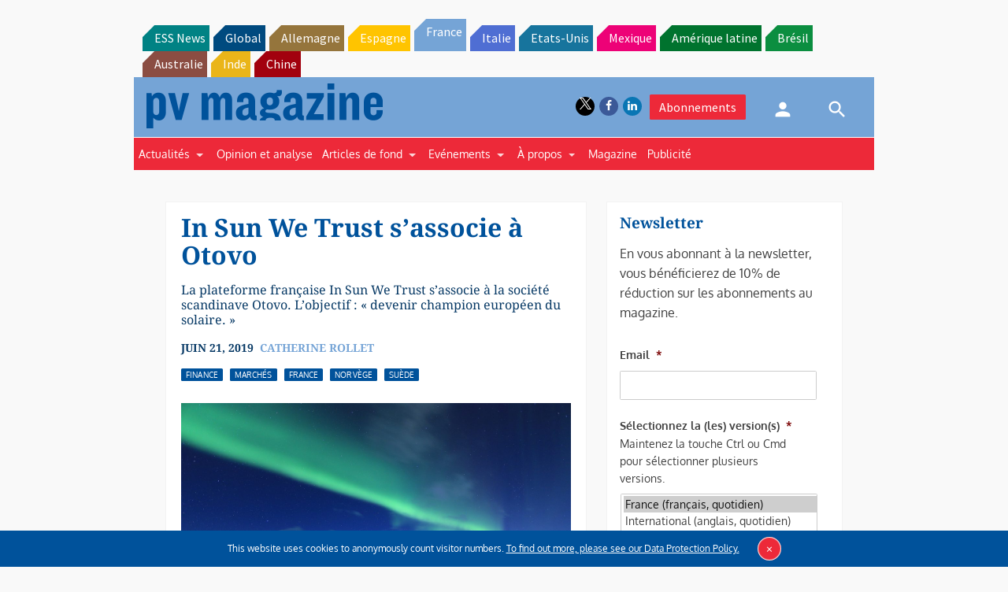

--- FILE ---
content_type: text/html; charset=utf-8
request_url: https://www.google.com/recaptcha/api2/aframe
body_size: 268
content:
<!DOCTYPE HTML><html><head><meta http-equiv="content-type" content="text/html; charset=UTF-8"></head><body><script nonce="NqZxl8Eftf7bMR4Yzu2ufQ">/** Anti-fraud and anti-abuse applications only. See google.com/recaptcha */ try{var clients={'sodar':'https://pagead2.googlesyndication.com/pagead/sodar?'};window.addEventListener("message",function(a){try{if(a.source===window.parent){var b=JSON.parse(a.data);var c=clients[b['id']];if(c){var d=document.createElement('img');d.src=c+b['params']+'&rc='+(localStorage.getItem("rc::a")?sessionStorage.getItem("rc::b"):"");window.document.body.appendChild(d);sessionStorage.setItem("rc::e",parseInt(sessionStorage.getItem("rc::e")||0)+1);localStorage.setItem("rc::h",'1768943307526');}}}catch(b){}});window.parent.postMessage("_grecaptcha_ready", "*");}catch(b){}</script></body></html>